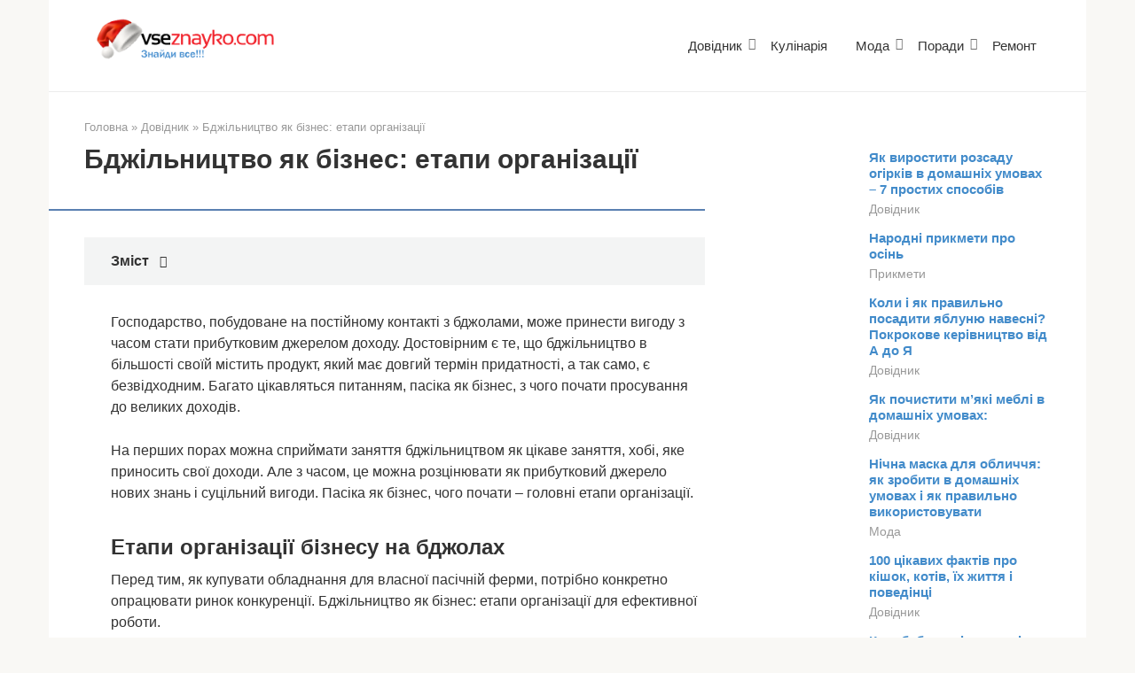

--- FILE ---
content_type: text/html; charset=UTF-8
request_url: https://vseznayko.com/dovidnik/bdzhilnictvo-yak-biznes-etapi-organizaci/
body_size: 19615
content:
<!DOCTYPE html><html lang="uk"><head><script data-no-optimize="1">var litespeed_docref=sessionStorage.getItem("litespeed_docref");litespeed_docref&&(Object.defineProperty(document,"referrer",{get:function(){return litespeed_docref}}),sessionStorage.removeItem("litespeed_docref"));</script> <meta charset="UTF-8"><meta name="viewport" content="width=device-width, initial-scale=1"><title>Бджільництво як бізнес: етапи організації &#8211; Всезнайко &#8211; Корисні поради</title><meta name='robots' content='max-image-preview:large' /><link rel='dns-prefetch' href='//fonts.googleapis.com' /><style id='wp-img-auto-sizes-contain-inline-css' type='text/css'>img:is([sizes=auto i],[sizes^="auto," i]){contain-intrinsic-size:3000px 1500px}
/*# sourceURL=wp-img-auto-sizes-contain-inline-css */</style><link data-optimized="2" rel="stylesheet" href="https://vseznayko.com/wp-content/litespeed/css/fe633d4870bac5223b48d55d0946ddc0.css?ver=e1406" /><style id='classic-theme-styles-inline-css' type='text/css'>/*! This file is auto-generated */
.wp-block-button__link{color:#fff;background-color:#32373c;border-radius:9999px;box-shadow:none;text-decoration:none;padding:calc(.667em + 2px) calc(1.333em + 2px);font-size:1.125em}.wp-block-file__button{background:#32373c;color:#fff;text-decoration:none}
/*# sourceURL=/wp-includes/css/classic-themes.min.css */</style> <script type="litespeed/javascript" data-src="https://vseznayko.com/wp-includes/js/jquery/jquery.min.js" id="jquery-core-js"></script> <style>.pseudo-clearfy-link { color: #008acf; cursor: pointer;}.pseudo-clearfy-link:hover { text-decoration: none;}</style><style>@media (max-width: 991px) { .mob-search {display: block; margin-bottom: 25px;} }.scrolltop { background-color: #b7b7b7;}.scrolltop:after { color: #ffffff;}.scrolltop { width: 50px;}.scrolltop { height: 50px;}.scrolltop:after { content: "\f102"; }body { font-family: "Roboto" ,"Helvetica Neue", Helvetica, Arial, sans-serif; }.site-title, .site-title a { font-family: "Roboto" ,"Helvetica Neue", Helvetica, Arial, sans-serif; }.site-description { font-family: "Roboto" ,"Helvetica Neue", Helvetica, Arial, sans-serif; }.entry-content h1, .entry-content h2, .entry-content h3, .entry-content h4, .entry-content h5, .entry-content h6, .entry-image__title h1, .entry-title, .entry-title a { font-family: "Roboto" ,"Helvetica Neue", Helvetica, Arial, sans-serif; }.main-navigation ul li a, .main-navigation ul li .removed-link, .footer-navigation ul li a, .footer-navigation ul li .removed-link{ font-family: "Roboto" ,"Helvetica Neue", Helvetica, Arial, sans-serif; }@media (min-width: 576px) { body { font-size: 16px;} }@media (min-width: 576px) { .site-title, .site-title a { font-size: 28px;} }@media (min-width: 576px) { .site-description { font-size: 16px;} }@media (min-width: 576px) { .main-navigation ul li a, .main-navigation ul li .removed-link, .footer-navigation ul li a, .footer-navigation ul li .removed-link { font-size: 16px;} }@media (min-width: 576px) { body { line-height: 1.5;} }@media (min-width: 576px) { .site-title, .site-title a { line-height: 1.1;} }@media (min-width: 576px) { .main-navigation ul li a, .main-navigation ul li .removed-link, .footer-navigation ul li a, .footer-navigation ul li .removed-link { line-height: 1.5;} }.mob-hamburger span, .card-slider__category, .card-slider-container .swiper-pagination-bullet-active, .page-separator, .pagination .current, .pagination a.page-numbers:hover, .entry-content ul > li:before, .entry-content ul:not([class])>li:before, .taxonomy-description ul:not([class])>li:before, .btn, .comment-respond .form-submit input, .contact-form .contact_submit, .page-links__item { background-color: #5a80b1;}.spoiler-box, .entry-content ol li:before, .entry-content ol:not([class]) li:before, .taxonomy-description ol:not([class]) li:before, .mob-hamburger, .inp:focus, .search-form__text:focus, .entry-content blockquote,
         .comment-respond .comment-form-author input:focus, .comment-respond .comment-form-author textarea:focus, .comment-respond .comment-form-comment input:focus, .comment-respond .comment-form-comment textarea:focus, .comment-respond .comment-form-email input:focus, .comment-respond .comment-form-email textarea:focus, .comment-respond .comment-form-url input:focus, .comment-respond .comment-form-url textarea:focus { border-color: #5a80b1;}.entry-content blockquote:before, .spoiler-box__title:after, .sidebar-navigation .menu-item-has-children:after,
        .star-rating--score-1:not(.hover) .star-rating-item:nth-child(1),
        .star-rating--score-2:not(.hover) .star-rating-item:nth-child(1), .star-rating--score-2:not(.hover) .star-rating-item:nth-child(2),
        .star-rating--score-3:not(.hover) .star-rating-item:nth-child(1), .star-rating--score-3:not(.hover) .star-rating-item:nth-child(2), .star-rating--score-3:not(.hover) .star-rating-item:nth-child(3),
        .star-rating--score-4:not(.hover) .star-rating-item:nth-child(1), .star-rating--score-4:not(.hover) .star-rating-item:nth-child(2), .star-rating--score-4:not(.hover) .star-rating-item:nth-child(3), .star-rating--score-4:not(.hover) .star-rating-item:nth-child(4),
        .star-rating--score-5:not(.hover) .star-rating-item:nth-child(1), .star-rating--score-5:not(.hover) .star-rating-item:nth-child(2), .star-rating--score-5:not(.hover) .star-rating-item:nth-child(3), .star-rating--score-5:not(.hover) .star-rating-item:nth-child(4), .star-rating--score-5:not(.hover) .star-rating-item:nth-child(5), .star-rating-item.hover { color: #5a80b1;}body { color: #333333;}a, .spanlink, .comment-reply-link, .pseudo-link, .root-pseudo-link { color: #428bca;}a:hover, a:focus, a:active, .spanlink:hover, .comment-reply-link:hover, .pseudo-link:hover { color: #e66212;}.site-header { background-color: #ffffff;}.site-title, .site-title a { color: #5a80b1;}.site-description, .site-description a { color: #666666;}.main-navigation, .footer-navigation, .main-navigation ul li .sub-menu, .footer-navigation ul li .sub-menu { background-color: #5a80b1;}.main-navigation ul li a, .main-navigation ul li .removed-link, .footer-navigation ul li a, .footer-navigation ul li .removed-link { color: #ffffff;}.site-footer { background-color: #ffffff;}@media (min-width: 768px) {.site-header { background-repeat: no-repeat; }}@media (min-width: 768px) {.site-header { background-position: center center; }}</style><link rel="icon" href="https://vseznayko.com/wp-content/uploads/2018/11/cropped-ar-2_111405-32x32.png" sizes="32x32" /><link rel="icon" href="https://vseznayko.com/wp-content/uploads/2018/11/cropped-ar-2_111405-192x192.png" sizes="192x192" /><link rel="apple-touch-icon" href="https://vseznayko.com/wp-content/uploads/2018/11/cropped-ar-2_111405-180x180.png" /><meta name="msapplication-TileImage" content="https://vseznayko.com/wp-content/uploads/2018/11/cropped-ar-2_111405-270x270.png" /><style type="text/css" id="wp-custom-css">.site-logotype img {
    max-width: 220px;
    max-height: 100px;
}</style> <script type="litespeed/javascript" data-src="//pagead2.googlesyndication.com/pagead/js/adsbygoogle.js"></script> <script type="litespeed/javascript">(adsbygoogle=window.adsbygoogle||[]).push({google_ad_client:"ca-pub-8324800206153529",enable_page_level_ads:!0})</script><script type="litespeed/javascript" data-src="https://fundingchoicesmessages.google.com/i/pub-8324800206153529?ers=1" nonce="Zb-7zmcJ_qU5APk5TzldmA"></script><script nonce="Zb-7zmcJ_qU5APk5TzldmA" type="litespeed/javascript">(function(){function signalGooglefcPresent(){if(!window.frames.googlefcPresent){if(document.body){const iframe=document.createElement('iframe');iframe.style='width: 0; height: 0; border: none; z-index: -1000; left: -1000px; top: -1000px;';iframe.style.display='none';iframe.name='googlefcPresent';document.body.appendChild(iframe)}else{setTimeout(signalGooglefcPresent,0)}}}signalGooglefcPresent()})()</script><style id='global-styles-inline-css' type='text/css'>:root{--wp--preset--aspect-ratio--square: 1;--wp--preset--aspect-ratio--4-3: 4/3;--wp--preset--aspect-ratio--3-4: 3/4;--wp--preset--aspect-ratio--3-2: 3/2;--wp--preset--aspect-ratio--2-3: 2/3;--wp--preset--aspect-ratio--16-9: 16/9;--wp--preset--aspect-ratio--9-16: 9/16;--wp--preset--color--black: #000000;--wp--preset--color--cyan-bluish-gray: #abb8c3;--wp--preset--color--white: #ffffff;--wp--preset--color--pale-pink: #f78da7;--wp--preset--color--vivid-red: #cf2e2e;--wp--preset--color--luminous-vivid-orange: #ff6900;--wp--preset--color--luminous-vivid-amber: #fcb900;--wp--preset--color--light-green-cyan: #7bdcb5;--wp--preset--color--vivid-green-cyan: #00d084;--wp--preset--color--pale-cyan-blue: #8ed1fc;--wp--preset--color--vivid-cyan-blue: #0693e3;--wp--preset--color--vivid-purple: #9b51e0;--wp--preset--gradient--vivid-cyan-blue-to-vivid-purple: linear-gradient(135deg,rgb(6,147,227) 0%,rgb(155,81,224) 100%);--wp--preset--gradient--light-green-cyan-to-vivid-green-cyan: linear-gradient(135deg,rgb(122,220,180) 0%,rgb(0,208,130) 100%);--wp--preset--gradient--luminous-vivid-amber-to-luminous-vivid-orange: linear-gradient(135deg,rgb(252,185,0) 0%,rgb(255,105,0) 100%);--wp--preset--gradient--luminous-vivid-orange-to-vivid-red: linear-gradient(135deg,rgb(255,105,0) 0%,rgb(207,46,46) 100%);--wp--preset--gradient--very-light-gray-to-cyan-bluish-gray: linear-gradient(135deg,rgb(238,238,238) 0%,rgb(169,184,195) 100%);--wp--preset--gradient--cool-to-warm-spectrum: linear-gradient(135deg,rgb(74,234,220) 0%,rgb(151,120,209) 20%,rgb(207,42,186) 40%,rgb(238,44,130) 60%,rgb(251,105,98) 80%,rgb(254,248,76) 100%);--wp--preset--gradient--blush-light-purple: linear-gradient(135deg,rgb(255,206,236) 0%,rgb(152,150,240) 100%);--wp--preset--gradient--blush-bordeaux: linear-gradient(135deg,rgb(254,205,165) 0%,rgb(254,45,45) 50%,rgb(107,0,62) 100%);--wp--preset--gradient--luminous-dusk: linear-gradient(135deg,rgb(255,203,112) 0%,rgb(199,81,192) 50%,rgb(65,88,208) 100%);--wp--preset--gradient--pale-ocean: linear-gradient(135deg,rgb(255,245,203) 0%,rgb(182,227,212) 50%,rgb(51,167,181) 100%);--wp--preset--gradient--electric-grass: linear-gradient(135deg,rgb(202,248,128) 0%,rgb(113,206,126) 100%);--wp--preset--gradient--midnight: linear-gradient(135deg,rgb(2,3,129) 0%,rgb(40,116,252) 100%);--wp--preset--font-size--small: 13px;--wp--preset--font-size--medium: 20px;--wp--preset--font-size--large: 36px;--wp--preset--font-size--x-large: 42px;--wp--preset--spacing--20: 0.44rem;--wp--preset--spacing--30: 0.67rem;--wp--preset--spacing--40: 1rem;--wp--preset--spacing--50: 1.5rem;--wp--preset--spacing--60: 2.25rem;--wp--preset--spacing--70: 3.38rem;--wp--preset--spacing--80: 5.06rem;--wp--preset--shadow--natural: 6px 6px 9px rgba(0, 0, 0, 0.2);--wp--preset--shadow--deep: 12px 12px 50px rgba(0, 0, 0, 0.4);--wp--preset--shadow--sharp: 6px 6px 0px rgba(0, 0, 0, 0.2);--wp--preset--shadow--outlined: 6px 6px 0px -3px rgb(255, 255, 255), 6px 6px rgb(0, 0, 0);--wp--preset--shadow--crisp: 6px 6px 0px rgb(0, 0, 0);}:where(.is-layout-flex){gap: 0.5em;}:where(.is-layout-grid){gap: 0.5em;}body .is-layout-flex{display: flex;}.is-layout-flex{flex-wrap: wrap;align-items: center;}.is-layout-flex > :is(*, div){margin: 0;}body .is-layout-grid{display: grid;}.is-layout-grid > :is(*, div){margin: 0;}:where(.wp-block-columns.is-layout-flex){gap: 2em;}:where(.wp-block-columns.is-layout-grid){gap: 2em;}:where(.wp-block-post-template.is-layout-flex){gap: 1.25em;}:where(.wp-block-post-template.is-layout-grid){gap: 1.25em;}.has-black-color{color: var(--wp--preset--color--black) !important;}.has-cyan-bluish-gray-color{color: var(--wp--preset--color--cyan-bluish-gray) !important;}.has-white-color{color: var(--wp--preset--color--white) !important;}.has-pale-pink-color{color: var(--wp--preset--color--pale-pink) !important;}.has-vivid-red-color{color: var(--wp--preset--color--vivid-red) !important;}.has-luminous-vivid-orange-color{color: var(--wp--preset--color--luminous-vivid-orange) !important;}.has-luminous-vivid-amber-color{color: var(--wp--preset--color--luminous-vivid-amber) !important;}.has-light-green-cyan-color{color: var(--wp--preset--color--light-green-cyan) !important;}.has-vivid-green-cyan-color{color: var(--wp--preset--color--vivid-green-cyan) !important;}.has-pale-cyan-blue-color{color: var(--wp--preset--color--pale-cyan-blue) !important;}.has-vivid-cyan-blue-color{color: var(--wp--preset--color--vivid-cyan-blue) !important;}.has-vivid-purple-color{color: var(--wp--preset--color--vivid-purple) !important;}.has-black-background-color{background-color: var(--wp--preset--color--black) !important;}.has-cyan-bluish-gray-background-color{background-color: var(--wp--preset--color--cyan-bluish-gray) !important;}.has-white-background-color{background-color: var(--wp--preset--color--white) !important;}.has-pale-pink-background-color{background-color: var(--wp--preset--color--pale-pink) !important;}.has-vivid-red-background-color{background-color: var(--wp--preset--color--vivid-red) !important;}.has-luminous-vivid-orange-background-color{background-color: var(--wp--preset--color--luminous-vivid-orange) !important;}.has-luminous-vivid-amber-background-color{background-color: var(--wp--preset--color--luminous-vivid-amber) !important;}.has-light-green-cyan-background-color{background-color: var(--wp--preset--color--light-green-cyan) !important;}.has-vivid-green-cyan-background-color{background-color: var(--wp--preset--color--vivid-green-cyan) !important;}.has-pale-cyan-blue-background-color{background-color: var(--wp--preset--color--pale-cyan-blue) !important;}.has-vivid-cyan-blue-background-color{background-color: var(--wp--preset--color--vivid-cyan-blue) !important;}.has-vivid-purple-background-color{background-color: var(--wp--preset--color--vivid-purple) !important;}.has-black-border-color{border-color: var(--wp--preset--color--black) !important;}.has-cyan-bluish-gray-border-color{border-color: var(--wp--preset--color--cyan-bluish-gray) !important;}.has-white-border-color{border-color: var(--wp--preset--color--white) !important;}.has-pale-pink-border-color{border-color: var(--wp--preset--color--pale-pink) !important;}.has-vivid-red-border-color{border-color: var(--wp--preset--color--vivid-red) !important;}.has-luminous-vivid-orange-border-color{border-color: var(--wp--preset--color--luminous-vivid-orange) !important;}.has-luminous-vivid-amber-border-color{border-color: var(--wp--preset--color--luminous-vivid-amber) !important;}.has-light-green-cyan-border-color{border-color: var(--wp--preset--color--light-green-cyan) !important;}.has-vivid-green-cyan-border-color{border-color: var(--wp--preset--color--vivid-green-cyan) !important;}.has-pale-cyan-blue-border-color{border-color: var(--wp--preset--color--pale-cyan-blue) !important;}.has-vivid-cyan-blue-border-color{border-color: var(--wp--preset--color--vivid-cyan-blue) !important;}.has-vivid-purple-border-color{border-color: var(--wp--preset--color--vivid-purple) !important;}.has-vivid-cyan-blue-to-vivid-purple-gradient-background{background: var(--wp--preset--gradient--vivid-cyan-blue-to-vivid-purple) !important;}.has-light-green-cyan-to-vivid-green-cyan-gradient-background{background: var(--wp--preset--gradient--light-green-cyan-to-vivid-green-cyan) !important;}.has-luminous-vivid-amber-to-luminous-vivid-orange-gradient-background{background: var(--wp--preset--gradient--luminous-vivid-amber-to-luminous-vivid-orange) !important;}.has-luminous-vivid-orange-to-vivid-red-gradient-background{background: var(--wp--preset--gradient--luminous-vivid-orange-to-vivid-red) !important;}.has-very-light-gray-to-cyan-bluish-gray-gradient-background{background: var(--wp--preset--gradient--very-light-gray-to-cyan-bluish-gray) !important;}.has-cool-to-warm-spectrum-gradient-background{background: var(--wp--preset--gradient--cool-to-warm-spectrum) !important;}.has-blush-light-purple-gradient-background{background: var(--wp--preset--gradient--blush-light-purple) !important;}.has-blush-bordeaux-gradient-background{background: var(--wp--preset--gradient--blush-bordeaux) !important;}.has-luminous-dusk-gradient-background{background: var(--wp--preset--gradient--luminous-dusk) !important;}.has-pale-ocean-gradient-background{background: var(--wp--preset--gradient--pale-ocean) !important;}.has-electric-grass-gradient-background{background: var(--wp--preset--gradient--electric-grass) !important;}.has-midnight-gradient-background{background: var(--wp--preset--gradient--midnight) !important;}.has-small-font-size{font-size: var(--wp--preset--font-size--small) !important;}.has-medium-font-size{font-size: var(--wp--preset--font-size--medium) !important;}.has-large-font-size{font-size: var(--wp--preset--font-size--large) !important;}.has-x-large-font-size{font-size: var(--wp--preset--font-size--x-large) !important;}
/*# sourceURL=global-styles-inline-css */</style></head><body class="wp-singular post-template-default single single-post postid-24438 single-format-standard wp-custom-logo wp-theme-root  group-blog"><div id="page" class="site">
<a class="skip-link screen-reader-text" href="#main">Перейти до вмісту</a><header id="masthead" class="site-header container" itemscope itemtype="http://schema.org/WPHeader"><div class="site-header-inner "><div class="site-branding"><div class="site-logotype"><a href="https://vseznayko.com/"><img data-lazyloaded="1" src="[data-uri]" width="270" height="69" data-src="https://vseznayko.com/wp-content/uploads/2019/12/logo-vseznayko.png" alt="Всезнайко - Корисні поради"></a></div></div><div class="top-menu"><div class="menu-menyu-container"><ul id="top_menu" class="menu"><li id="menu-item-15" class="menu-item menu-item-type-taxonomy menu-item-object-category current-post-ancestor current-menu-parent current-post-parent menu-item-has-children menu-item-15"><a href="https://vseznayko.com/category/dovidnik/">Довідник</a><ul class="sub-menu"><li id="menu-item-26051" class="menu-item menu-item-type-taxonomy menu-item-object-category menu-item-26051"><a href="https://vseznayko.com/category/dovidnik/prikmeti/">Прикмети</a></li></ul></li><li id="menu-item-138" class="menu-item menu-item-type-taxonomy menu-item-object-category menu-item-138"><a href="https://vseznayko.com/category/kulinariya/">Кулінарія</a></li><li id="menu-item-7400" class="menu-item menu-item-type-taxonomy menu-item-object-category menu-item-has-children menu-item-7400"><a href="https://vseznayko.com/category/moda/">Мода</a><ul class="sub-menu"><li id="menu-item-10921" class="menu-item menu-item-type-taxonomy menu-item-object-category menu-item-10921"><a href="https://vseznayko.com/category/moda/manikyur/">Манікюр</a></li></ul></li><li id="menu-item-6379" class="menu-item menu-item-type-taxonomy menu-item-object-category menu-item-has-children menu-item-6379"><a href="https://vseznayko.com/category/poradu/">Поради</a><ul class="sub-menu"><li id="menu-item-99943" class="menu-item menu-item-type-taxonomy menu-item-object-category menu-item-99943"><a href="https://vseznayko.com/category/poradu/zdorovya/">Здоров&#8217;я</a></li></ul></li><li id="menu-item-28969" class="menu-item menu-item-type-taxonomy menu-item-object-category menu-item-28969"><a href="https://vseznayko.com/category/remont/">Ремонт</a></li></ul></div></div><div class="mob-hamburger"><span></span></div><div class="mob-search"><form role="search" method="get" id="searchform_2378" action="https://vseznayko.com/" class="search-form">
<label class="screen-reader-text" for="s_2378">Пошук: </label>
<input type="text" value="" name="s" id="s_2378" class="search-form__text">
<button type="submit" id="searchsubmit_2378" class="search-form__submit"></button></form></div></div></header><nav id="site-navigation" class="main-navigation container" style="display: none;"><ul id="header_menu"></ul></nav><div class="container header-separator"></div><div id="content" class="site-content container"><div itemscope itemtype="http://schema.org/Article"><div id="primary" class="content-area"><main id="main" class="site-main"><div class="breadcrumb" itemscope itemtype="http://schema.org/BreadcrumbList"><span class="breadcrumb-item" itemprop="itemListElement" itemscope itemtype="http://schema.org/ListItem"><a href="https://vseznayko.com/" itemprop="item"><span itemprop="name">Головна</span></a><meta itemprop="position" content="0"></span> <span class="breadcrumb-separator">»</span> <span class="breadcrumb-item" itemprop="itemListElement" itemscope itemtype="http://schema.org/ListItem"><a href="https://vseznayko.com/category/dovidnik/" itemprop="item"><span itemprop="name">Довідник</span></a><meta itemprop="position" content="1"></span> <span class="breadcrumb-separator">»</span> <span class="breadcrumb-item breadcrumb_last" itemprop="itemListElement" itemscope itemtype="http://schema.org/ListItem"><span itemprop="name">Бджільництво як бізнес: етапи організації</span><meta itemprop="position" content="2"></span></div><article id="post-24438" class="post-24438 post type-post status-publish format-standard has-post-thumbnail  category-dovidnik"><header class="entry-header"><h1 class="entry-title" itemprop="headline">Бджільництво як бізнес: етапи організації</h1><div class="entry-meta"></div></header><div class="page-separator"></div><div class="entry-content" itemprop="articleBody"><div class="table-of-contents"><div class="table-of-contents__header"><span class="table-of-contents__hide js-table-of-contents-hide">Зміст</span></div><ol class="table-of-contents__list js-table-of-contents-list" style="display:none;"><li class="level-1"><a href="#etapi-organ-zats-b-znesu-na-bdzholah">Етапи організації бізнесу на бджолах</a></li><li class="level-1"><a href="#z-chogo-sklada-tsya-pershe-vkladennya-v-b">З чого складається перше вкладення в бізнес</a></li><li class="level-1"><a href="#koli-pas-ka-prinosit-f-nansi">Коли пасіка приносить фінанси</a></li><li class="level-1"><a href="#formuvannya-m-stsya-dlya-oblashtuvannya-pas">Формування місця для облаштування пасіки</a></li><li class="level-1"><a href="#pravila-viboru-p-dhodyaschih-vulik-v-suputnogo">Правила вибору підходящих вуликів і супутнього інвентарю</a></li><li class="level-1"><a href="#vidi-bdzh-l-dlya-pokupki">Види бджіл для покупки</a></li></ol></div><p>Господарство, побудоване на постійному контакті з бджолами, може принести вигоду з часом стати прибутковим джерелом доходу. Достовірним є те, що бджільництво в більшості своїй містить продукт, який має довгий термін придатності, а так само, є безвідходним. Багато <span id="more-24438"></span>цікавляться питанням, пасіка як бізнес, з чого почати просування до великих доходів.</p><p>На перших порах можна сприймати заняття бджільництвом як цікаве заняття, хобі, яке приносить свої доходи. Але з часом, це можна розцінювати як прибутковий джерело нових знань і суцільний вигоди. Пасіка як бізнес, чого почати – головні етапи організації.</p><h2 id="etapi-organ-zats-b-znesu-na-bdzholah">Етапи організації бізнесу на бджолах</h2><p>Перед тим, як купувати обладнання для власної пасічній ферми, потрібно конкретно опрацювати ринок конкуренції. Бджільництво як бізнес: етапи організації для ефективної роботи.</p><p>У перший етап входить ознайомлення з нюансами виробництва продукції в вашому регіоні. Обов&#8217;язково необхідно цікавитися, скільки ферм з медоносними ділянками розташовуються в безпосередній близькості від передбачуваного знаходження майбутньої пасіки. Досконально цікавтеся якістю медової продукції в регіоні, а так само, дізнайтеся, яке номінальна кількість продукту було продано тим чи іншим бджолярем. Постійно новачків терзають сумніви, пасіка як бізнес, вигідно чи ні.</p><p><img class="lazy lazy-hidden" decoding="async" src="//vseznayko.com/wp-content/plugins/a3-lazy-load/assets/images/lazy_placeholder.gif" data-lazy-type="image" data-src="/wp-content/uploads/2019/01/f79628c0117866c1f8f421d0b61cfd82.jpg" style="display:block;margin: 0 auto;" title="Бджільництво як бізнес: етапи організації" alt="f79628c0117866c1f8f421d0b61cfd82 Бджільництво як бізнес: етапи організації" /><noscript><img decoding="async" src="/wp-content/uploads/2019/01/f79628c0117866c1f8f421d0b61cfd82.jpg" style="display:block;margin: 0 auto;" title="Бджільництво як бізнес: етапи організації" alt="f79628c0117866c1f8f421d0b61cfd82 Бджільництво як бізнес: етапи організації" /></noscript></p><p>Варто відзначити, що з перших разів виробляти величезну кількість меду все одно не вийде, тому, оформлення торгової марки залиште на потім.</p><p>Ринок по торгівлі продуктами з меду не може похвалитися чесністю. Навіть великі супермаркети рідко продають на своїх полицях чистий, натуральний продукт. Велика кількість споживачів роблять вибір на користь близьких знайомих, які тримають кілька вуликів, і займаються цією справою для душі. До числа перевірених купців можна включити так само постійних приватних реалізаторів, які вже багато років займаються продажем меду на місцевому ринку. Тепер стає ясно, що відповідь на питання пасіка як бізнес вигідно чи ні, залежить тільки від старань пасічника.</p><p>Власна пасіка може виробляти ту кількість продукту для продажу, скільки потрібно для початку бізнесу. Багато замовляти меду на початку своєї справи, звичайно, не будуть. Однак не варто звертатися до оптовим закупникам – вони навмисно викуповують кожну банку меду дешевше ринкової вартості, щоб зробити власну накрутку. Для деяких бджільництво як бізнес, з чого почати, як досягти успіху питання досі відкрите і животрепетне.</p><h2 id="z-chogo-sklada-tsya-pershe-vkladennya-v-b">З чого складається перше вкладення в бізнес</h2><p>Власна пасіка – клопітка справа, однак, початківці заводчики бджіл дивляться на початкові капіталовкладення, які при самому мінімальному розкладі складають всього 200-250 тисяч рублів. Це порівняно невелика вартість, і вона окупається, при вірному підході до бізнесу вже через місяць. Починаючому пасічнику для активного виробництва продукції знадобляться:</p><ul><li>приладдя для роботи з бджолами. Сумарно, витрати на інвентар можуть доходити до 40 тисяч рублів;</li><li>сам вулик. Для початку буде достатньо 10 штук. Коштувати це буде 50 тисяч рублів максимум;</li><li>сформовані бджолосім&#8217;ї. Комахи, які будуть виробляти не тільки продукт, але й нове потомство. Почати реалізацію варто з 10 сімейств, і це буде коштувати в районі 40-45 тисяч рублів</li><li>препарати для лікування бджіл. Придбання лікарських засобів для бджілок виллється в 10 тисяч;</li><li>матеріали для утеплення вуликів на зиму і на облаштування міні-пасіки. Самий витратний пункт, за купівлю якого треба буде тримати в кишені близько 100 тисяч рублів. Тепер ясно, що бджільництво як бізнес, з чого почати, як досягти успіху, розвивається завдяки вкладенням.</li></ul><p>Кожен витрачений рубль може приумножиться лише сезон. Досвідчений бджоляр знає, як зробити так, щоб гроші, витрачені на облаштування території, не тільки повернулися, але і почали працювати на заводчика бджіл. Для людини, що вперше стикається з такою відповідальною справою, потрібно усвідомити, що це заняття не для кожного підходить. Бджільництво відео дозволить ближче познайомитися до багатьма процесами. Перш ніж зважитися на закупівлю бджолосімей і вуликів, потрібно як можна частіше бувати на пасечных територіях. Допомагати досвідченому збирачу меду, знайомитися з характером бджіл, їх особливостями.</p><p><img class="lazy lazy-hidden" decoding="async" src="//vseznayko.com/wp-content/plugins/a3-lazy-load/assets/images/lazy_placeholder.gif" data-lazy-type="image" data-src="/wp-content/uploads/2019/01/5c85eabc71e457598d6a26f2991e0721.jpg" style="display:block;margin: 0 auto;" title="Бджільництво як бізнес: етапи організації" alt="5c85eabc71e457598d6a26f2991e0721 Бджільництво як бізнес: етапи організації" /><noscript><img decoding="async" src="/wp-content/uploads/2019/01/5c85eabc71e457598d6a26f2991e0721.jpg" style="display:block;margin: 0 auto;" title="Бджільництво як бізнес: етапи організації" alt="5c85eabc71e457598d6a26f2991e0721 Бджільництво як бізнес: етапи організації" /></noscript></p><p>Легкість відкриття своєї справи, пов&#8217;язаного з бджолиними родинами пов&#8217;язана з тим, що бджіл не потрібно годувати і поїти, як роблять це з домашніми тваринами на розведення. Головна умова: надати комфортне місце для життя і вони самі почнуть шукати собі прожиток.</p><h2 id="koli-pas-ka-prinosit-f-nansi">Коли пасіка приносить фінанси</h2><p>Новачок, який тільки перший сезон зв&#8217;язав себе і бджільництво, повинен знати, що ефективне фінансове планування – половина успіху для ведення прибуткового бізнесу. Це пояснюється тим, що дохід бджільництво приносить тільки близько півроку, в період медозбору. Купити пасіку можна в короткі строки і почати розвивати бджільництво.</p><p>Інший час (зима) дається на те, щоб самостійно вкладати грошові заощадження для збереження бджолосімей. Тому, прибуток від першого сезону потрібно розподіляти з розумом, щоб накопичених коштів вистачило і на голодні місяці для бджіл.</p><p>Розмір пасічного господарства залежатиме від кількості бджолиних вуликів у одного бджоляра. Оптимальною кількістю сімей бджіл для рівномірного розподілу сил (догляд і збір продуктів) для однієї людини, є 40-45 вуликів. Ті, пасічники, які вже не один рік займаються такою справою, можуть одночасно доглядати за 150 вуликами, але це вже залежить від фізичних сил, що готовий віддати господар пасіки для розвитку. Сенс життя – бджільництво.</p><p><img class="lazy lazy-hidden" decoding="async" src="//vseznayko.com/wp-content/plugins/a3-lazy-load/assets/images/lazy_placeholder.gif" data-lazy-type="image" data-src="/wp-content/uploads/2019/01/86b050207958cd2418dc5880d0b9d38e.jpg" style="display:block;margin: 0 auto;" title="Бджільництво як бізнес: етапи організації" alt="86b050207958cd2418dc5880d0b9d38e Бджільництво як бізнес: етапи організації" /><noscript><img decoding="async" src="/wp-content/uploads/2019/01/86b050207958cd2418dc5880d0b9d38e.jpg" style="display:block;margin: 0 auto;" title="Бджільництво як бізнес: етапи організації" alt="86b050207958cd2418dc5880d0b9d38e Бджільництво як бізнес: етапи організації" /></noscript></p><p>Тому, великі ферми нерідко об&#8217;єднуються, ділячи між собою обов&#8217;язки: одні збирають мед, а інші займаються тільки доглядом за бджолосім&#8217;ями. Купити пасіку – половина справи, потрібно зробити ще багато чого для ефективної роботи.</p><p>У продаж можна пустити не тільки основний продукт вироблений бджолами. Крім меду, перелік видобутку можуть входити:</p><ul><li>отрута;</li><li>підмор;</li><li>прополіс;</li><li>перга;</li><li>забрус;</li><li>маточне молочко</li><li>віск;</li></ul><p>Ці складові побічного виробництва в основну реалізацію не підійдуть, проте, у невеликих кількостях, їх можна продавати фармацевтичним компаніям і центрам по косметології.</p><h2 id="formuvannya-m-stsya-dlya-oblashtuvannya-pas">Формування місця для облаштування пасіки</h2><p>Першим кроком до встановлення пасечных будиночків буде пошук підходящої території. Вибір повинен падати на місцевість, поряд з якою буде перебувати будь-яке поле, або дачні фруктові сади. Протяжність бази для пасіки повинна бути в межах 150 квадратів. Для захисту вуликів по периметру поставте високий паркан – так супротивники не зможуть проникнути і розорити пасіку.</p><p><img class="lazy lazy-hidden" decoding="async" src="//vseznayko.com/wp-content/plugins/a3-lazy-load/assets/images/lazy_placeholder.gif" data-lazy-type="image" data-src="/wp-content/uploads/2019/01/6cba3cfcf86e904a208730b036f02079.jpg" style="display:block;margin: 0 auto;" title="Бджільництво як бізнес: етапи організації" alt="6cba3cfcf86e904a208730b036f02079 Бджільництво як бізнес: етапи організації" /><noscript><img decoding="async" src="/wp-content/uploads/2019/01/6cba3cfcf86e904a208730b036f02079.jpg" style="display:block;margin: 0 auto;" title="Бджільництво як бізнес: етапи організації" alt="6cba3cfcf86e904a208730b036f02079 Бджільництво як бізнес: етапи організації" /></noscript></p><p>Зимівля бджіл повинна проходити в комфортних умовах: відсутність вітру, обледенелостей всередині вулика запорука успіху і здоров&#8217;я бджілок. Складне, але прибуткова справа – бджільництво.</p><h2 id="pravila-viboru-p-dhodyaschih-vulik-v-suputnogo">Правила вибору підходящих вуликів і супутнього інвентарю</h2><p>Вулика на пасічній території повинні бути міцними та чистими. Можна вибирати для розведення бджолосімей будиночки, які раніше були у вжитку. Головна умова: чистота і сухість всередині маленького приміщення. Слідкуйте за тим, щоб був відсутній різкий запах фарби або будь-який інший.</p><p><img class="lazy lazy-hidden" decoding="async" src="//vseznayko.com/wp-content/plugins/a3-lazy-load/assets/images/lazy_placeholder.gif" data-lazy-type="image" data-src="/wp-content/uploads/2019/01/957e5fbe4309dc9810dd540f05bfa195.jpg" style="display:block;margin: 0 auto;" title="Бджільництво як бізнес: етапи організації" alt="957e5fbe4309dc9810dd540f05bfa195 Бджільництво як бізнес: етапи організації" /><noscript><img decoding="async" src="/wp-content/uploads/2019/01/957e5fbe4309dc9810dd540f05bfa195.jpg" style="display:block;margin: 0 auto;" title="Бджільництво як бізнес: етапи організації" alt="957e5fbe4309dc9810dd540f05bfa195 Бджільництво як бізнес: етапи організації" /></noscript></p><p>В даний час, існує декілька різних видів будиночків для бджіл. Завіт тип вуликів від способу бджільництва та сфери використання.</p><ul><li>Класика вулика-лежака. Ідеальний варіант для пасіки, в якій будиночки для бджіл не переносяться.</li><li>Вулик Делона. Дуже простий в збірці і регулювання окремих параметрів. Велика місткість, але є значний мінус: не кожна рамка підійде для роботи в цьому вулику.</li><li>Вулик Дадана-блатта. Цінується за багатофункціональність та зручність користування. Є багатокорпусними, що полегшує розведення однієї бджолосім&#8217;ї.</li></ul><h2 id="vidi-bdzh-l-dlya-pokupki">Види бджіл для покупки</h2><p>Кількість меду на пряму залежить від конкретної породи. Різні бджоли будуть вести себе по-різному, при цьому приносять тільки той мед, який вони найбільше люблять.</p><p>Характерними рисами середньоруської бджоли є підвищена агресивність, і часте поділ однієї бджолосім&#8217;ї на дві і більше. Для розведення новачкові цей варіант скоріше не підійде.</p><p><img class="lazy lazy-hidden" decoding="async" src="//vseznayko.com/wp-content/plugins/a3-lazy-load/assets/images/lazy_placeholder.gif" data-lazy-type="image" data-src="/wp-content/uploads/2019/01/bc05ff3e94def7ef4d9fcb6946108628.jpg" style="display:block;margin: 0 auto;" title="Бджільництво як бізнес: етапи організації" alt="bc05ff3e94def7ef4d9fcb6946108628 Бджільництво як бізнес: етапи організації" /><noscript><img decoding="async" src="/wp-content/uploads/2019/01/bc05ff3e94def7ef4d9fcb6946108628.jpg" style="display:block;margin: 0 auto;" title="Бджільництво як бізнес: етапи організації" alt="bc05ff3e94def7ef4d9fcb6946108628 Бджільництво як бізнес: етапи організації" /></noscript></p><p>Якщо по близькості є гречані поля, або території з соняшниками, вірним варіантом для ведення бджільництва будуть українські степові бджоли. Існує ще сіра гірська кавказька бджола, по характеру-не агресивна.</p><p>Зробити бджільництво прибутковою справою – першочергове завдання фермера.</p></div></article><div class="entry-footer"></div><div class="b-share b-share--post"><div class="b-share__title">Сподобалася стаття? Поділитися з друзями:</div><span class="b-share__ico b-share__pt js-share-link" data-uri="https://www.pinterest.com/pin/create/button/?url=https://vseznayko.com/dovidnik/bdzhilnictvo-yak-biznes-etapi-organizaci/&media=https://vseznayko.com/wp-content/uploads/2019/01/f79628c0117866c1f8f421d0b61cfd82-150x150.jpg&description=Бджільництво як бізнес: етапи організації - Всезнайко &#8211; Корисні поради"></span><span class="b-share__ico b-share__fb js-share-link" data-uri="https://www.facebook.com/sharer.php?u=https%3A%2F%2Fvseznayko.com%2Fdovidnik%2Fbdzhilnictvo-yak-biznes-etapi-organizaci%2F"></span><span class="b-share__ico b-share__tw js-share-link" data-uri="https://twitter.com/share?text=%D0%91%D0%B4%D0%B6%D1%96%D0%BB%D1%8C%D0%BD%D0%B8%D1%86%D1%82%D0%B2%D0%BE+%D1%8F%D0%BA+%D0%B1%D1%96%D0%B7%D0%BD%D0%B5%D1%81%3A+%D0%B5%D1%82%D0%B0%D0%BF%D0%B8+%D0%BE%D1%80%D0%B3%D0%B0%D0%BD%D1%96%D0%B7%D0%B0%D1%86%D1%96%D1%97&url=https%3A%2F%2Fvseznayko.com%2Fdovidnik%2Fbdzhilnictvo-yak-biznes-etapi-organizaci%2F"></span><span class="b-share__ico b-share__whatsapp js-share-link js-share-link-no-window" data-uri="whatsapp://send?text=%D0%91%D0%B4%D0%B6%D1%96%D0%BB%D1%8C%D0%BD%D0%B8%D1%86%D1%82%D0%B2%D0%BE+%D1%8F%D0%BA+%D0%B1%D1%96%D0%B7%D0%BD%D0%B5%D1%81%3A+%D0%B5%D1%82%D0%B0%D0%BF%D0%B8+%D0%BE%D1%80%D0%B3%D0%B0%D0%BD%D1%96%D0%B7%D0%B0%D1%86%D1%96%D1%97%20https%3A%2F%2Fvseznayko.com%2Fdovidnik%2Fbdzhilnictvo-yak-biznes-etapi-organizaci%2F"></span><span class="b-share__ico b-share__viber js-share-link js-share-link-no-window" data-uri="viber://forward?text=%D0%91%D0%B4%D0%B6%D1%96%D0%BB%D1%8C%D0%BD%D0%B8%D1%86%D1%82%D0%B2%D0%BE+%D1%8F%D0%BA+%D0%B1%D1%96%D0%B7%D0%BD%D0%B5%D1%81%3A+%D0%B5%D1%82%D0%B0%D0%BF%D0%B8+%D0%BE%D1%80%D0%B3%D0%B0%D0%BD%D1%96%D0%B7%D0%B0%D1%86%D1%96%D1%97%20https%3A%2F%2Fvseznayko.com%2Fdovidnik%2Fbdzhilnictvo-yak-biznes-etapi-organizaci%2F"></span><span class="b-share__ico b-share__telegram js-share-link js-share-link-no-window" data-uri="https://t.me/share/url?url=https%3A%2F%2Fvseznayko.com%2Fdovidnik%2Fbdzhilnictvo-yak-biznes-etapi-organizaci%2F&text=%D0%91%D0%B4%D0%B6%D1%96%D0%BB%D1%8C%D0%BD%D0%B8%D1%86%D1%82%D0%B2%D0%BE+%D1%8F%D0%BA+%D0%B1%D1%96%D0%B7%D0%BD%D0%B5%D1%81%3A+%D0%B5%D1%82%D0%B0%D0%BF%D0%B8+%D0%BE%D1%80%D0%B3%D0%B0%D0%BD%D1%96%D0%B7%D0%B0%D1%86%D1%96%D1%97"></span></div><div class="b-related"><div class="b-related__header"><span>Вам також може бути цікаво</span></div><div class="b-related__items"><div id="post-152471" class="post-card post-152471 post type-post status-publish format-standard has-post-thumbnail  category-dovidnik"><div class="post-card__image">
<a href="https://vseznayko.com/dovidnik/kombucha-v-ukraini-yak-fermentovanij-chaj-stav-simvolom-zdorovogo-sposobu-zhittya/">
<img width="330" height="140" src="//vseznayko.com/wp-content/plugins/a3-lazy-load/assets/images/lazy_placeholder.gif" data-lazy-type="image" data-src="https://vseznayko.com/wp-content/uploads/2025/10/1-330x140.jpg" class="lazy lazy-hidden attachment-thumb-wide size-thumb-wide wp-post-image" alt="" decoding="async" srcset="" data-srcset="https://vseznayko.com/wp-content/uploads/2025/10/1-330x140.jpg 330w, https://vseznayko.com/wp-content/uploads/2025/10/1-770x330.jpg 770w" sizes="(max-width: 330px) 100vw, 330px" /><noscript><img width="330" height="140" src="https://vseznayko.com/wp-content/uploads/2025/10/1-330x140.jpg" class="attachment-thumb-wide size-thumb-wide wp-post-image" alt="" decoding="async" srcset="https://vseznayko.com/wp-content/uploads/2025/10/1-330x140.jpg 330w, https://vseznayko.com/wp-content/uploads/2025/10/1-770x330.jpg 770w" sizes="(max-width: 330px) 100vw, 330px" /></noscript><div class="entry-meta">
<span class="entry-category"><span>Довідник</span></span>                    <span class="entry-meta__info">
</span></div>
</a></div><header class="entry-header"><div class="entry-title"><a href="https://vseznayko.com/dovidnik/kombucha-v-ukraini-yak-fermentovanij-chaj-stav-simvolom-zdorovogo-sposobu-zhittya/" rel="bookmark" >Комбуча в Україні: як ферментований чай став символом здорового способу життя</a></div></header><div class="post-card__content">
Ще кілька років тому про комбучу знали лише прихильники східної медицини й поціновувачі натуральних</div></div><div id="post-152463" class="post-card post-152463 post type-post status-publish format-standard has-post-thumbnail  category-dovidnik"><div class="post-card__image">
<a href="https://vseznayko.com/dovidnik/yak-vibrati-pravilnij-kabel-dlya-pidklyuchennya-cherez-vga/">
<img width="330" height="140" src="//vseznayko.com/wp-content/plugins/a3-lazy-load/assets/images/lazy_placeholder.gif" data-lazy-type="image" data-src="https://vseznayko.com/wp-content/uploads/2025/05/1-1-330x140.webp" class="lazy lazy-hidden attachment-thumb-wide size-thumb-wide wp-post-image" alt="" decoding="async" srcset="" data-srcset="https://vseznayko.com/wp-content/uploads/2025/05/1-1-330x140.webp 330w, https://vseznayko.com/wp-content/uploads/2025/05/1-1-770x330.webp 770w" sizes="(max-width: 330px) 100vw, 330px" /><noscript><img width="330" height="140" src="https://vseznayko.com/wp-content/uploads/2025/05/1-1-330x140.webp" class="attachment-thumb-wide size-thumb-wide wp-post-image" alt="" decoding="async" srcset="https://vseznayko.com/wp-content/uploads/2025/05/1-1-330x140.webp 330w, https://vseznayko.com/wp-content/uploads/2025/05/1-1-770x330.webp 770w" sizes="(max-width: 330px) 100vw, 330px" /></noscript><div class="entry-meta">
<span class="entry-category"><span>Довідник</span></span>                    <span class="entry-meta__info">
</span></div>
</a></div><header class="entry-header"><div class="entry-title"><a href="https://vseznayko.com/dovidnik/yak-vibrati-pravilnij-kabel-dlya-pidklyuchennya-cherez-vga/" rel="bookmark" >Як вибрати правильний кабель для підключення через VGA?</a></div></header><div class="post-card__content">
Сучасні технології пропонують цілий ряд цифрових варіантів підключення відеопристроїв, проте аналоговий інтерфейс VGA (Video</div></div></div></div><meta itemprop="author" content="Людмила Требик"><meta itemprop="datePublished" content="2019-01-07T15:41:03+02:00"/><meta itemscope itemprop="mainEntityOfPage" itemType="https://schema.org/WebPage" itemid="https://vseznayko.com/dovidnik/bdzhilnictvo-yak-biznes-etapi-organizaci/" content="Бджільництво як бізнес: етапи організації"><meta itemprop="dateModified" content="2019-01-07"><meta itemprop="datePublished" content="2019-01-07T15:41:03+02:00"><div itemprop="publisher" itemscope itemtype="https://schema.org/Organization"><div itemprop="logo" itemscope itemtype="https://schema.org/ImageObject" style="display: none;"><img data-lazyloaded="1" src="[data-uri]" width="270" height="69" itemprop="url image" data-src="https://vseznayko.com/wp-content/uploads/2019/12/logo-vseznayko.png" alt="Всезнайко - Корисні поради"></div><meta itemprop="name" content="Всезнайко - Корисні поради"><meta itemprop="telephone" content="Всезнайко - Корисні поради"><meta itemprop="address" content="https://vseznayko.com"></div></main></div></div><aside id="secondary" class="widget-area" itemscope itemtype="http://schema.org/WPSideBar"><div id="custom_html-2" class="widget_text widget widget_custom_html"><div class="textwidget custom-html-widget"><script type="litespeed/javascript" data-src="//pagead2.googlesyndication.com/pagead/js/adsbygoogle.js"></script> 
<ins class="adsbygoogle"
style="display:block"
data-ad-client="ca-pub-8324800206153529"
data-ad-slot="9207328622"
data-ad-format="auto"
data-full-width-responsive="true"></ins> <script type="litespeed/javascript">(adsbygoogle=window.adsbygoogle||[]).push({})</script></div></div><div id="wpshop_widget_articles-3" class="widget widget_wpshop_widget_articles"><div class="widget-articles"><div class="widget-article widget-article--compact"><div class="widget-article__image">
<a href="https://vseznayko.com/dovidnik/yak-virostiti-rozsadu-ogirkiv-v-domashnix-umovax-7-prostix-sposobiv/">
<img width="150" height="150" src="//vseznayko.com/wp-content/plugins/a3-lazy-load/assets/images/lazy_placeholder.gif" data-lazy-type="image" data-src="https://vseznayko.com/wp-content/uploads/2019/06/kak_vyrastit_rassadu_ogurcov_v_domashnikh_usloviyakh_–_7_prostykh_sposobov70-150x150.png" class="lazy lazy-hidden attachment-thumbnail size-thumbnail wp-post-image" alt="" decoding="async" loading="lazy" /><noscript><img width="150" height="150" src="//vseznayko.com/wp-content/plugins/a3-lazy-load/assets/images/lazy_placeholder.gif" data-lazy-type="image" data-src="https://vseznayko.com/wp-content/uploads/2019/06/kak_vyrastit_rassadu_ogurcov_v_domashnikh_usloviyakh_–_7_prostykh_sposobov70-150x150.png" class="lazy lazy-hidden attachment-thumbnail size-thumbnail wp-post-image" alt="" decoding="async" loading="lazy" /><noscript><img width="150" height="150" src="https://vseznayko.com/wp-content/uploads/2019/06/kak_vyrastit_rassadu_ogurcov_v_domashnikh_usloviyakh_–_7_prostykh_sposobov70-150x150.png" class="attachment-thumbnail size-thumbnail wp-post-image" alt="" decoding="async" loading="lazy" /></noscript></noscript>        </a></div><div class="widget-article__body"><div class="widget-article__title"><a href="https://vseznayko.com/dovidnik/yak-virostiti-rozsadu-ogirkiv-v-domashnix-umovax-7-prostix-sposobiv/">Як виростити розсаду огірків в домашніх умовах – 7 простих способів</a></div><div class="widget-article__category">
<a href="https://vseznayko.com/category/dovidnik/">Довідник</a></div></div></div><div class="widget-article widget-article--compact"><div class="widget-article__image">
<a href="https://vseznayko.com/dovidnik/prikmeti/narodni-prikmeti-pro-osin/">
<img width="150" height="150" src="//vseznayko.com/wp-content/plugins/a3-lazy-load/assets/images/lazy_placeholder.gif" data-lazy-type="image" data-src="https://vseznayko.com/wp-content/uploads/2019/01/2fa0845554662d406123d7629e7fdf3e-150x150.jpg" class="lazy lazy-hidden attachment-thumbnail size-thumbnail wp-post-image" alt="" decoding="async" loading="lazy" /><noscript><img width="150" height="150" src="//vseznayko.com/wp-content/plugins/a3-lazy-load/assets/images/lazy_placeholder.gif" data-lazy-type="image" data-src="https://vseznayko.com/wp-content/uploads/2019/01/2fa0845554662d406123d7629e7fdf3e-150x150.jpg" class="lazy lazy-hidden attachment-thumbnail size-thumbnail wp-post-image" alt="" decoding="async" loading="lazy" /><noscript><img width="150" height="150" src="https://vseznayko.com/wp-content/uploads/2019/01/2fa0845554662d406123d7629e7fdf3e-150x150.jpg" class="attachment-thumbnail size-thumbnail wp-post-image" alt="" decoding="async" loading="lazy" /></noscript></noscript>        </a></div><div class="widget-article__body"><div class="widget-article__title"><a href="https://vseznayko.com/dovidnik/prikmeti/narodni-prikmeti-pro-osin/">Народні прикмети про осінь</a></div><div class="widget-article__category">
<a href="https://vseznayko.com/category/dovidnik/prikmeti/">Прикмети</a></div></div></div><div class="widget-article widget-article--compact"><div class="widget-article__image">
<a href="https://vseznayko.com/dovidnik/koli-i-yak-pravilno-posaditi-yablunyu-navesni-pokrokove-kerivnictvo-vid-a-do-ya/">
<img width="150" height="150" src="//vseznayko.com/wp-content/plugins/a3-lazy-load/assets/images/lazy_placeholder.gif" data-lazy-type="image" data-src="https://vseznayko.com/wp-content/uploads/2019/06/kogda_i_kak_pravilno_posadit_yablonyu_vesnojj__poshagovoe_rukovodstvo_ot_a_do_ya-150x150.png" class="lazy lazy-hidden attachment-thumbnail size-thumbnail wp-post-image" alt="" decoding="async" loading="lazy" /><noscript><img width="150" height="150" src="//vseznayko.com/wp-content/plugins/a3-lazy-load/assets/images/lazy_placeholder.gif" data-lazy-type="image" data-src="https://vseznayko.com/wp-content/uploads/2019/06/kogda_i_kak_pravilno_posadit_yablonyu_vesnojj__poshagovoe_rukovodstvo_ot_a_do_ya-150x150.png" class="lazy lazy-hidden attachment-thumbnail size-thumbnail wp-post-image" alt="" decoding="async" loading="lazy" /><noscript><img width="150" height="150" src="https://vseznayko.com/wp-content/uploads/2019/06/kogda_i_kak_pravilno_posadit_yablonyu_vesnojj__poshagovoe_rukovodstvo_ot_a_do_ya-150x150.png" class="attachment-thumbnail size-thumbnail wp-post-image" alt="" decoding="async" loading="lazy" /></noscript></noscript>        </a></div><div class="widget-article__body"><div class="widget-article__title"><a href="https://vseznayko.com/dovidnik/koli-i-yak-pravilno-posaditi-yablunyu-navesni-pokrokove-kerivnictvo-vid-a-do-ya/">Коли і як правильно посадити яблуню навесні? Покрокове керівництво від А до Я</a></div><div class="widget-article__category">
<a href="https://vseznayko.com/category/dovidnik/">Довідник</a></div></div></div><div class="widget-article widget-article--compact"><div class="widget-article__image">
<a href="https://vseznayko.com/dovidnik/yak-pochistiti-m-yaki-mebli-v-domashnix-umovax/">
<img width="150" height="150" src="//vseznayko.com/wp-content/plugins/a3-lazy-load/assets/images/lazy_placeholder.gif" data-lazy-type="image" data-src="https://vseznayko.com/wp-content/uploads/2019/01/kak_pochistit_myagkuyu_mebel_v_domashnikh_usloviyakh:_sredstva62-150x150.jpg" class="lazy lazy-hidden attachment-thumbnail size-thumbnail wp-post-image" alt="" decoding="async" loading="lazy" /><noscript><img width="150" height="150" src="//vseznayko.com/wp-content/plugins/a3-lazy-load/assets/images/lazy_placeholder.gif" data-lazy-type="image" data-src="https://vseznayko.com/wp-content/uploads/2019/01/kak_pochistit_myagkuyu_mebel_v_domashnikh_usloviyakh:_sredstva62-150x150.jpg" class="lazy lazy-hidden attachment-thumbnail size-thumbnail wp-post-image" alt="" decoding="async" loading="lazy" /><noscript><img width="150" height="150" src="https://vseznayko.com/wp-content/uploads/2019/01/kak_pochistit_myagkuyu_mebel_v_domashnikh_usloviyakh:_sredstva62-150x150.jpg" class="attachment-thumbnail size-thumbnail wp-post-image" alt="" decoding="async" loading="lazy" /></noscript></noscript>        </a></div><div class="widget-article__body"><div class="widget-article__title"><a href="https://vseznayko.com/dovidnik/yak-pochistiti-m-yaki-mebli-v-domashnix-umovax/">Як почистити м&#8217;які меблі в домашніх умовах:</a></div><div class="widget-article__category">
<a href="https://vseznayko.com/category/dovidnik/">Довідник</a></div></div></div><div class="widget-article widget-article--compact"><div class="widget-article__image">
<a href="https://vseznayko.com/moda/nichna-maska-dlya-oblichchya-yak-zrobiti-v-domashnix-umovax-i-yak-pravilno-vikoristovuvati/">
<img width="150" height="150" src="//vseznayko.com/wp-content/plugins/a3-lazy-load/assets/images/lazy_placeholder.gif" data-lazy-type="image" data-src="https://vseznayko.com/wp-content/uploads/2019/11/nochnaya_maska_dlya_lica:_kak_sdelat_v_domashnikh_usloviyakh_i_kak_pravilno_ispolzovat22-150x150.jpg" class="lazy lazy-hidden attachment-thumbnail size-thumbnail wp-post-image" alt="" decoding="async" loading="lazy" /><noscript><img width="150" height="150" src="//vseznayko.com/wp-content/plugins/a3-lazy-load/assets/images/lazy_placeholder.gif" data-lazy-type="image" data-src="https://vseznayko.com/wp-content/uploads/2019/11/nochnaya_maska_dlya_lica:_kak_sdelat_v_domashnikh_usloviyakh_i_kak_pravilno_ispolzovat22-150x150.jpg" class="lazy lazy-hidden attachment-thumbnail size-thumbnail wp-post-image" alt="" decoding="async" loading="lazy" /><noscript><img width="150" height="150" src="https://vseznayko.com/wp-content/uploads/2019/11/nochnaya_maska_dlya_lica:_kak_sdelat_v_domashnikh_usloviyakh_i_kak_pravilno_ispolzovat22-150x150.jpg" class="attachment-thumbnail size-thumbnail wp-post-image" alt="" decoding="async" loading="lazy" /></noscript></noscript>        </a></div><div class="widget-article__body"><div class="widget-article__title"><a href="https://vseznayko.com/moda/nichna-maska-dlya-oblichchya-yak-zrobiti-v-domashnix-umovax-i-yak-pravilno-vikoristovuvati/">Нічна маска для обличчя: як зробити в домашніх умовах і як правильно використовувати</a></div><div class="widget-article__category">
<a href="https://vseznayko.com/category/moda/">Мода</a></div></div></div><div class="widget-article widget-article--compact"><div class="widget-article__image">
<a href="https://vseznayko.com/dovidnik/100-cikavix-faktiv-pro-kishok-kotiv-x-zhittya-i-povedinci/">
<img width="150" height="150" src="//vseznayko.com/wp-content/plugins/a3-lazy-load/assets/images/lazy_placeholder.gif" data-lazy-type="image" data-src="https://vseznayko.com/wp-content/uploads/2020/01/8639e465c4a2bc9d93f9df673d66cf0c-150x150.jpg" class="lazy lazy-hidden attachment-thumbnail size-thumbnail wp-post-image" alt="" decoding="async" loading="lazy" /><noscript><img width="150" height="150" src="//vseznayko.com/wp-content/plugins/a3-lazy-load/assets/images/lazy_placeholder.gif" data-lazy-type="image" data-src="https://vseznayko.com/wp-content/uploads/2020/01/8639e465c4a2bc9d93f9df673d66cf0c-150x150.jpg" class="lazy lazy-hidden attachment-thumbnail size-thumbnail wp-post-image" alt="" decoding="async" loading="lazy" /><noscript><img width="150" height="150" src="https://vseznayko.com/wp-content/uploads/2020/01/8639e465c4a2bc9d93f9df673d66cf0c-150x150.jpg" class="attachment-thumbnail size-thumbnail wp-post-image" alt="" decoding="async" loading="lazy" /></noscript></noscript>        </a></div><div class="widget-article__body"><div class="widget-article__title"><a href="https://vseznayko.com/dovidnik/100-cikavix-faktiv-pro-kishok-kotiv-x-zhittya-i-povedinci/">100 цікавих фактів про кішок, котів, їх життя і поведінці</a></div><div class="widget-article__category">
<a href="https://vseznayko.com/category/dovidnik/">Довідник</a></div></div></div><div class="widget-article widget-article--compact"><div class="widget-article__image">
<a href="https://vseznayko.com/poradu/zdorovya/kulbaba-likuvalni-vlastivosti-i-zastosuvannya-v-narodnij-medicini/">
<img width="150" height="150" src="//vseznayko.com/wp-content/plugins/a3-lazy-load/assets/images/lazy_placeholder.gif" data-lazy-type="image" data-src="https://vseznayko.com/wp-content/uploads/2020/02/1636ade8cb631ca73d271c186c076cdd-150x150.jpg" class="lazy lazy-hidden attachment-thumbnail size-thumbnail wp-post-image" alt="" decoding="async" loading="lazy" /><noscript><img width="150" height="150" src="//vseznayko.com/wp-content/plugins/a3-lazy-load/assets/images/lazy_placeholder.gif" data-lazy-type="image" data-src="https://vseznayko.com/wp-content/uploads/2020/02/1636ade8cb631ca73d271c186c076cdd-150x150.jpg" class="lazy lazy-hidden attachment-thumbnail size-thumbnail wp-post-image" alt="" decoding="async" loading="lazy" /><noscript><img width="150" height="150" src="https://vseznayko.com/wp-content/uploads/2020/02/1636ade8cb631ca73d271c186c076cdd-150x150.jpg" class="attachment-thumbnail size-thumbnail wp-post-image" alt="" decoding="async" loading="lazy" /></noscript></noscript>        </a></div><div class="widget-article__body"><div class="widget-article__title"><a href="https://vseznayko.com/poradu/zdorovya/kulbaba-likuvalni-vlastivosti-i-zastosuvannya-v-narodnij-medicini/">Кульбаба — лікувальні властивості і застосування в народній медицині</a></div><div class="widget-article__category">
<a href="https://vseznayko.com/category/poradu/zdorovya/">Здоров'я</a></div></div></div><div class="widget-article widget-article--compact"><div class="widget-article__image">
<a href="https://vseznayko.com/dovidnik/prikmeti/mozhna-daruvati-tapochki-prikmeti/">
<img width="150" height="150" src="//vseznayko.com/wp-content/plugins/a3-lazy-load/assets/images/lazy_placeholder.gif" data-lazy-type="image" data-src="https://vseznayko.com/wp-content/uploads/2019/01/48942a0117dfc2898b420220bd8d4c99-150x150.jpg" class="lazy lazy-hidden attachment-thumbnail size-thumbnail wp-post-image" alt="" decoding="async" loading="lazy" /><noscript><img width="150" height="150" src="//vseznayko.com/wp-content/plugins/a3-lazy-load/assets/images/lazy_placeholder.gif" data-lazy-type="image" data-src="https://vseznayko.com/wp-content/uploads/2019/01/48942a0117dfc2898b420220bd8d4c99-150x150.jpg" class="lazy lazy-hidden attachment-thumbnail size-thumbnail wp-post-image" alt="" decoding="async" loading="lazy" /><noscript><img width="150" height="150" src="https://vseznayko.com/wp-content/uploads/2019/01/48942a0117dfc2898b420220bd8d4c99-150x150.jpg" class="attachment-thumbnail size-thumbnail wp-post-image" alt="" decoding="async" loading="lazy" /></noscript></noscript>        </a></div><div class="widget-article__body"><div class="widget-article__title"><a href="https://vseznayko.com/dovidnik/prikmeti/mozhna-daruvati-tapochki-prikmeti/">Можна дарувати тапочки – прикмети</a></div><div class="widget-article__category">
<a href="https://vseznayko.com/category/dovidnik/prikmeti/">Прикмети</a></div></div></div><div class="widget-article widget-article--compact"><div class="widget-article__image">
<a href="https://vseznayko.com/poradu/yak-v-domashnix-umovax-zrobiti-medichnu-masku-z-pidruchnix-materialiv/">
<img width="150" height="150" src="//vseznayko.com/wp-content/plugins/a3-lazy-load/assets/images/lazy_placeholder.gif" data-lazy-type="image" data-src="https://vseznayko.com/wp-content/uploads/2020/05/44c9edeb936f9294c503d0c381f2fcf7-150x150.jpg" class="lazy lazy-hidden attachment-thumbnail size-thumbnail wp-post-image" alt="" decoding="async" loading="lazy" /><noscript><img width="150" height="150" src="//vseznayko.com/wp-content/plugins/a3-lazy-load/assets/images/lazy_placeholder.gif" data-lazy-type="image" data-src="https://vseznayko.com/wp-content/uploads/2020/05/44c9edeb936f9294c503d0c381f2fcf7-150x150.jpg" class="lazy lazy-hidden attachment-thumbnail size-thumbnail wp-post-image" alt="" decoding="async" loading="lazy" /><noscript><img width="150" height="150" src="https://vseznayko.com/wp-content/uploads/2020/05/44c9edeb936f9294c503d0c381f2fcf7-150x150.jpg" class="attachment-thumbnail size-thumbnail wp-post-image" alt="" decoding="async" loading="lazy" /></noscript></noscript>        </a></div><div class="widget-article__body"><div class="widget-article__title"><a href="https://vseznayko.com/poradu/yak-v-domashnix-umovax-zrobiti-medichnu-masku-z-pidruchnix-materialiv/">Як в домашніх умовах зробити медичну маску з підручних матеріалів</a></div><div class="widget-article__category">
<a href="https://vseznayko.com/category/poradu/">Поради</a></div></div></div><div class="widget-article widget-article--compact"><div class="widget-article__image">
<a href="https://vseznayko.com/kulinariya/bulochki-z-makom-vipichka-zi-zmistom/">
<img width="150" height="150" src="//vseznayko.com/wp-content/plugins/a3-lazy-load/assets/images/lazy_placeholder.gif" data-lazy-type="image" data-src="https://vseznayko.com/wp-content/uploads/2019/03/bulochki_s_makom_-_vypechka_so_smyslom144-150x150.jpg" class="lazy lazy-hidden attachment-thumbnail size-thumbnail wp-post-image" alt="" decoding="async" loading="lazy" srcset="" data-srcset="https://vseznayko.com/wp-content/uploads/2019/03/bulochki_s_makom_-_vypechka_so_smyslom144-150x150.jpg 150w, https://vseznayko.com/wp-content/uploads/2019/03/bulochki_s_makom_-_vypechka_so_smyslom144.jpg 250w" sizes="auto, (max-width: 150px) 100vw, 150px" /><noscript><img width="150" height="150" src="//vseznayko.com/wp-content/plugins/a3-lazy-load/assets/images/lazy_placeholder.gif" data-lazy-type="image" data-src="https://vseznayko.com/wp-content/uploads/2019/03/bulochki_s_makom_-_vypechka_so_smyslom144-150x150.jpg" class="lazy lazy-hidden attachment-thumbnail size-thumbnail wp-post-image" alt="" decoding="async" loading="lazy" srcset="" data-srcset="https://vseznayko.com/wp-content/uploads/2019/03/bulochki_s_makom_-_vypechka_so_smyslom144-150x150.jpg 150w, https://vseznayko.com/wp-content/uploads/2019/03/bulochki_s_makom_-_vypechka_so_smyslom144.jpg 250w" sizes="auto, (max-width: 150px) 100vw, 150px" /><noscript><img width="150" height="150" src="https://vseznayko.com/wp-content/uploads/2019/03/bulochki_s_makom_-_vypechka_so_smyslom144-150x150.jpg" class="attachment-thumbnail size-thumbnail wp-post-image" alt="" decoding="async" loading="lazy" srcset="https://vseznayko.com/wp-content/uploads/2019/03/bulochki_s_makom_-_vypechka_so_smyslom144-150x150.jpg 150w, https://vseznayko.com/wp-content/uploads/2019/03/bulochki_s_makom_-_vypechka_so_smyslom144.jpg 250w" sizes="auto, (max-width: 150px) 100vw, 150px" /></noscript></noscript>        </a></div><div class="widget-article__body"><div class="widget-article__title"><a href="https://vseznayko.com/kulinariya/bulochki-z-makom-vipichka-zi-zmistom/">Булочки з маком — випічка зі змістом</a></div><div class="widget-article__category">
<a href="https://vseznayko.com/category/kulinariya/">Кулінарія</a></div></div></div></div></div></aside></div><footer class="site-footer container" itemscope itemtype="http://schema.org/WPFooter"><div class="site-footer-inner "><div class="footer-info">
© 2026 Всезнайко - Корисні поради<div class="footer-text">Звертаємо вашу увагу на те, що матеріали сайту несуть ознайомлювальний характер і ні за яких умов не є публічною офертою або методиками для лікування. Копіювання матеріалу дозволяється лише зі зворотним посиланням, всі права на статті належать їх авторам. З усіх питань пишіть нам на сторінці <br><a href="https://vseznayko.com/feedback/">Зворотній зв’язок</a> | <a href="https://vseznayko.com/privacy-policy/" title="Детально">Політика конфіденційності</a> | <a href="https://vseznayko.com/pro-site/" title="Детально">Про сайт</a></div></div><div class="footer-counters"> <script type="litespeed/javascript" data-src="https://www.googletagmanager.com/gtag/js?id=UA-32094556-12"></script> <script type="litespeed/javascript">window.dataLayer=window.dataLayer||[];function gtag(){dataLayer.push(arguments)}
gtag('js',new Date());gtag('config','UA-32094556-12')</script></div></div></footer><button type="button" class="scrolltop js-scrolltop"></button></div> <script type="speculationrules">{"prefetch":[{"source":"document","where":{"and":[{"href_matches":"/*"},{"not":{"href_matches":["/wp-*.php","/wp-admin/*","/wp-content/uploads/*","/wp-content/*","/wp-content/plugins/*","/wp-content/themes/root/*","/*\\?(.+)"]}},{"not":{"selector_matches":"a[rel~=\"nofollow\"]"}},{"not":{"selector_matches":".no-prefetch, .no-prefetch a"}}]},"eagerness":"conservative"}]}</script> <script type="litespeed/javascript">var pseudo_links=document.querySelectorAll(".pseudo-clearfy-link");for(var i=0;i<pseudo_links.length;i++){pseudo_links[i].addEventListener("click",function(e){window.open(e.target.getAttribute("data-uri"))})}</script> <script id="root-scripts-js-extra" type="litespeed/javascript">var settings_array={"rating_text_average":"\u0441\u0435\u0440\u0435\u0434\u043d\u0454","rating_text_from":"\u0437","lightbox_enabled":""};var wps_ajax={"url":"https://vseznayko.com/wp-admin/admin-ajax.php","nonce":"f325033f2b"}</script> <script id="jquery-lazyloadxt-js-extra" type="litespeed/javascript">var a3_lazyload_params={"apply_images":"1","apply_videos":"1"}</script> <script id="jquery-lazyloadxt-extend-js-extra" type="litespeed/javascript">var a3_lazyload_extend_params={"edgeY":"0","horizontal_container_classnames":""}</script> <script type="litespeed/javascript">!function(){var t=!1;try{var e=Object.defineProperty({},"passive",{get:function(){t=!0}});window.addEventListener("test",null,e)}catch(t){}return t}()||function(i){var o=!0,s=!1;EventTarget.prototype.addEventListener=function(t,e,n){var r="object"==typeof n,a=r?n.capture:n;n=r?n:{},"touchstart"!=t&&"scroll"!=t&&"wheel"!=t||(n.passive=void 0!==n.passive?n.passive:o),n.capture=void 0!==a?a:s,i.call(this,t,e,n)}}(EventTarget.prototype.addEventListener)</script> <script data-no-optimize="1">window.lazyLoadOptions=Object.assign({},{threshold:300},window.lazyLoadOptions||{});!function(t,e){"object"==typeof exports&&"undefined"!=typeof module?module.exports=e():"function"==typeof define&&define.amd?define(e):(t="undefined"!=typeof globalThis?globalThis:t||self).LazyLoad=e()}(this,function(){"use strict";function e(){return(e=Object.assign||function(t){for(var e=1;e<arguments.length;e++){var n,a=arguments[e];for(n in a)Object.prototype.hasOwnProperty.call(a,n)&&(t[n]=a[n])}return t}).apply(this,arguments)}function o(t){return e({},at,t)}function l(t,e){return t.getAttribute(gt+e)}function c(t){return l(t,vt)}function s(t,e){return function(t,e,n){e=gt+e;null!==n?t.setAttribute(e,n):t.removeAttribute(e)}(t,vt,e)}function i(t){return s(t,null),0}function r(t){return null===c(t)}function u(t){return c(t)===_t}function d(t,e,n,a){t&&(void 0===a?void 0===n?t(e):t(e,n):t(e,n,a))}function f(t,e){et?t.classList.add(e):t.className+=(t.className?" ":"")+e}function _(t,e){et?t.classList.remove(e):t.className=t.className.replace(new RegExp("(^|\\s+)"+e+"(\\s+|$)")," ").replace(/^\s+/,"").replace(/\s+$/,"")}function g(t){return t.llTempImage}function v(t,e){!e||(e=e._observer)&&e.unobserve(t)}function b(t,e){t&&(t.loadingCount+=e)}function p(t,e){t&&(t.toLoadCount=e)}function n(t){for(var e,n=[],a=0;e=t.children[a];a+=1)"SOURCE"===e.tagName&&n.push(e);return n}function h(t,e){(t=t.parentNode)&&"PICTURE"===t.tagName&&n(t).forEach(e)}function a(t,e){n(t).forEach(e)}function m(t){return!!t[lt]}function E(t){return t[lt]}function I(t){return delete t[lt]}function y(e,t){var n;m(e)||(n={},t.forEach(function(t){n[t]=e.getAttribute(t)}),e[lt]=n)}function L(a,t){var o;m(a)&&(o=E(a),t.forEach(function(t){var e,n;e=a,(t=o[n=t])?e.setAttribute(n,t):e.removeAttribute(n)}))}function k(t,e,n){f(t,e.class_loading),s(t,st),n&&(b(n,1),d(e.callback_loading,t,n))}function A(t,e,n){n&&t.setAttribute(e,n)}function O(t,e){A(t,rt,l(t,e.data_sizes)),A(t,it,l(t,e.data_srcset)),A(t,ot,l(t,e.data_src))}function w(t,e,n){var a=l(t,e.data_bg_multi),o=l(t,e.data_bg_multi_hidpi);(a=nt&&o?o:a)&&(t.style.backgroundImage=a,n=n,f(t=t,(e=e).class_applied),s(t,dt),n&&(e.unobserve_completed&&v(t,e),d(e.callback_applied,t,n)))}function x(t,e){!e||0<e.loadingCount||0<e.toLoadCount||d(t.callback_finish,e)}function M(t,e,n){t.addEventListener(e,n),t.llEvLisnrs[e]=n}function N(t){return!!t.llEvLisnrs}function z(t){if(N(t)){var e,n,a=t.llEvLisnrs;for(e in a){var o=a[e];n=e,o=o,t.removeEventListener(n,o)}delete t.llEvLisnrs}}function C(t,e,n){var a;delete t.llTempImage,b(n,-1),(a=n)&&--a.toLoadCount,_(t,e.class_loading),e.unobserve_completed&&v(t,n)}function R(i,r,c){var l=g(i)||i;N(l)||function(t,e,n){N(t)||(t.llEvLisnrs={});var a="VIDEO"===t.tagName?"loadeddata":"load";M(t,a,e),M(t,"error",n)}(l,function(t){var e,n,a,o;n=r,a=c,o=u(e=i),C(e,n,a),f(e,n.class_loaded),s(e,ut),d(n.callback_loaded,e,a),o||x(n,a),z(l)},function(t){var e,n,a,o;n=r,a=c,o=u(e=i),C(e,n,a),f(e,n.class_error),s(e,ft),d(n.callback_error,e,a),o||x(n,a),z(l)})}function T(t,e,n){var a,o,i,r,c;t.llTempImage=document.createElement("IMG"),R(t,e,n),m(c=t)||(c[lt]={backgroundImage:c.style.backgroundImage}),i=n,r=l(a=t,(o=e).data_bg),c=l(a,o.data_bg_hidpi),(r=nt&&c?c:r)&&(a.style.backgroundImage='url("'.concat(r,'")'),g(a).setAttribute(ot,r),k(a,o,i)),w(t,e,n)}function G(t,e,n){var a;R(t,e,n),a=e,e=n,(t=Et[(n=t).tagName])&&(t(n,a),k(n,a,e))}function D(t,e,n){var a;a=t,(-1<It.indexOf(a.tagName)?G:T)(t,e,n)}function S(t,e,n){var a;t.setAttribute("loading","lazy"),R(t,e,n),a=e,(e=Et[(n=t).tagName])&&e(n,a),s(t,_t)}function V(t){t.removeAttribute(ot),t.removeAttribute(it),t.removeAttribute(rt)}function j(t){h(t,function(t){L(t,mt)}),L(t,mt)}function F(t){var e;(e=yt[t.tagName])?e(t):m(e=t)&&(t=E(e),e.style.backgroundImage=t.backgroundImage)}function P(t,e){var n;F(t),n=e,r(e=t)||u(e)||(_(e,n.class_entered),_(e,n.class_exited),_(e,n.class_applied),_(e,n.class_loading),_(e,n.class_loaded),_(e,n.class_error)),i(t),I(t)}function U(t,e,n,a){var o;n.cancel_on_exit&&(c(t)!==st||"IMG"===t.tagName&&(z(t),h(o=t,function(t){V(t)}),V(o),j(t),_(t,n.class_loading),b(a,-1),i(t),d(n.callback_cancel,t,e,a)))}function $(t,e,n,a){var o,i,r=(i=t,0<=bt.indexOf(c(i)));s(t,"entered"),f(t,n.class_entered),_(t,n.class_exited),o=t,i=a,n.unobserve_entered&&v(o,i),d(n.callback_enter,t,e,a),r||D(t,n,a)}function q(t){return t.use_native&&"loading"in HTMLImageElement.prototype}function H(t,o,i){t.forEach(function(t){return(a=t).isIntersecting||0<a.intersectionRatio?$(t.target,t,o,i):(e=t.target,n=t,a=o,t=i,void(r(e)||(f(e,a.class_exited),U(e,n,a,t),d(a.callback_exit,e,n,t))));var e,n,a})}function B(e,n){var t;tt&&!q(e)&&(n._observer=new IntersectionObserver(function(t){H(t,e,n)},{root:(t=e).container===document?null:t.container,rootMargin:t.thresholds||t.threshold+"px"}))}function J(t){return Array.prototype.slice.call(t)}function K(t){return t.container.querySelectorAll(t.elements_selector)}function Q(t){return c(t)===ft}function W(t,e){return e=t||K(e),J(e).filter(r)}function X(e,t){var n;(n=K(e),J(n).filter(Q)).forEach(function(t){_(t,e.class_error),i(t)}),t.update()}function t(t,e){var n,a,t=o(t);this._settings=t,this.loadingCount=0,B(t,this),n=t,a=this,Y&&window.addEventListener("online",function(){X(n,a)}),this.update(e)}var Y="undefined"!=typeof window,Z=Y&&!("onscroll"in window)||"undefined"!=typeof navigator&&/(gle|ing|ro)bot|crawl|spider/i.test(navigator.userAgent),tt=Y&&"IntersectionObserver"in window,et=Y&&"classList"in document.createElement("p"),nt=Y&&1<window.devicePixelRatio,at={elements_selector:".lazy",container:Z||Y?document:null,threshold:300,thresholds:null,data_src:"src",data_srcset:"srcset",data_sizes:"sizes",data_bg:"bg",data_bg_hidpi:"bg-hidpi",data_bg_multi:"bg-multi",data_bg_multi_hidpi:"bg-multi-hidpi",data_poster:"poster",class_applied:"applied",class_loading:"litespeed-loading",class_loaded:"litespeed-loaded",class_error:"error",class_entered:"entered",class_exited:"exited",unobserve_completed:!0,unobserve_entered:!1,cancel_on_exit:!0,callback_enter:null,callback_exit:null,callback_applied:null,callback_loading:null,callback_loaded:null,callback_error:null,callback_finish:null,callback_cancel:null,use_native:!1},ot="src",it="srcset",rt="sizes",ct="poster",lt="llOriginalAttrs",st="loading",ut="loaded",dt="applied",ft="error",_t="native",gt="data-",vt="ll-status",bt=[st,ut,dt,ft],pt=[ot],ht=[ot,ct],mt=[ot,it,rt],Et={IMG:function(t,e){h(t,function(t){y(t,mt),O(t,e)}),y(t,mt),O(t,e)},IFRAME:function(t,e){y(t,pt),A(t,ot,l(t,e.data_src))},VIDEO:function(t,e){a(t,function(t){y(t,pt),A(t,ot,l(t,e.data_src))}),y(t,ht),A(t,ct,l(t,e.data_poster)),A(t,ot,l(t,e.data_src)),t.load()}},It=["IMG","IFRAME","VIDEO"],yt={IMG:j,IFRAME:function(t){L(t,pt)},VIDEO:function(t){a(t,function(t){L(t,pt)}),L(t,ht),t.load()}},Lt=["IMG","IFRAME","VIDEO"];return t.prototype={update:function(t){var e,n,a,o=this._settings,i=W(t,o);{if(p(this,i.length),!Z&&tt)return q(o)?(e=o,n=this,i.forEach(function(t){-1!==Lt.indexOf(t.tagName)&&S(t,e,n)}),void p(n,0)):(t=this._observer,o=i,t.disconnect(),a=t,void o.forEach(function(t){a.observe(t)}));this.loadAll(i)}},destroy:function(){this._observer&&this._observer.disconnect(),K(this._settings).forEach(function(t){I(t)}),delete this._observer,delete this._settings,delete this.loadingCount,delete this.toLoadCount},loadAll:function(t){var e=this,n=this._settings;W(t,n).forEach(function(t){v(t,e),D(t,n,e)})},restoreAll:function(){var e=this._settings;K(e).forEach(function(t){P(t,e)})}},t.load=function(t,e){e=o(e);D(t,e)},t.resetStatus=function(t){i(t)},t}),function(t,e){"use strict";function n(){e.body.classList.add("litespeed_lazyloaded")}function a(){console.log("[LiteSpeed] Start Lazy Load"),o=new LazyLoad(Object.assign({},t.lazyLoadOptions||{},{elements_selector:"[data-lazyloaded]",callback_finish:n})),i=function(){o.update()},t.MutationObserver&&new MutationObserver(i).observe(e.documentElement,{childList:!0,subtree:!0,attributes:!0})}var o,i;t.addEventListener?t.addEventListener("load",a,!1):t.attachEvent("onload",a)}(window,document);</script><script data-no-optimize="1">window.litespeed_ui_events=window.litespeed_ui_events||["mouseover","click","keydown","wheel","touchmove","touchstart"];var urlCreator=window.URL||window.webkitURL;function litespeed_load_delayed_js_force(){console.log("[LiteSpeed] Start Load JS Delayed"),litespeed_ui_events.forEach(e=>{window.removeEventListener(e,litespeed_load_delayed_js_force,{passive:!0})}),document.querySelectorAll("iframe[data-litespeed-src]").forEach(e=>{e.setAttribute("src",e.getAttribute("data-litespeed-src"))}),"loading"==document.readyState?window.addEventListener("DOMContentLoaded",litespeed_load_delayed_js):litespeed_load_delayed_js()}litespeed_ui_events.forEach(e=>{window.addEventListener(e,litespeed_load_delayed_js_force,{passive:!0})});async function litespeed_load_delayed_js(){let t=[];for(var d in document.querySelectorAll('script[type="litespeed/javascript"]').forEach(e=>{t.push(e)}),t)await new Promise(e=>litespeed_load_one(t[d],e));document.dispatchEvent(new Event("DOMContentLiteSpeedLoaded")),window.dispatchEvent(new Event("DOMContentLiteSpeedLoaded"))}function litespeed_load_one(t,e){console.log("[LiteSpeed] Load ",t);var d=document.createElement("script");d.addEventListener("load",e),d.addEventListener("error",e),t.getAttributeNames().forEach(e=>{"type"!=e&&d.setAttribute("data-src"==e?"src":e,t.getAttribute(e))});let a=!(d.type="text/javascript");!d.src&&t.textContent&&(d.src=litespeed_inline2src(t.textContent),a=!0),t.after(d),t.remove(),a&&e()}function litespeed_inline2src(t){try{var d=urlCreator.createObjectURL(new Blob([t.replace(/^(?:<!--)?(.*?)(?:-->)?$/gm,"$1")],{type:"text/javascript"}))}catch(e){d="data:text/javascript;base64,"+btoa(t.replace(/^(?:<!--)?(.*?)(?:-->)?$/gm,"$1"))}return d}</script><script data-no-optimize="1">var litespeed_vary=document.cookie.replace(/(?:(?:^|.*;\s*)_lscache_vary\s*\=\s*([^;]*).*$)|^.*$/,"");litespeed_vary||fetch("/wp-content/plugins/litespeed-cache/guest.vary.php",{method:"POST",cache:"no-cache",redirect:"follow"}).then(e=>e.json()).then(e=>{console.log(e),e.hasOwnProperty("reload")&&"yes"==e.reload&&(sessionStorage.setItem("litespeed_docref",document.referrer),window.location.reload(!0))});</script><script data-optimized="1" type="litespeed/javascript" data-src="https://vseznayko.com/wp-content/litespeed/js/d5d5ea6e3261dd4314789cdeafdb3f53.js?ver=e1406"></script></body></html>
<!-- Page optimized by LiteSpeed Cache @2026-01-22 14:54:38 -->

<!-- Page supported by LiteSpeed Cache 7.7 on 2026-01-22 14:54:38 -->
<!-- Guest Mode -->
<!-- QUIC.cloud UCSS in queue -->